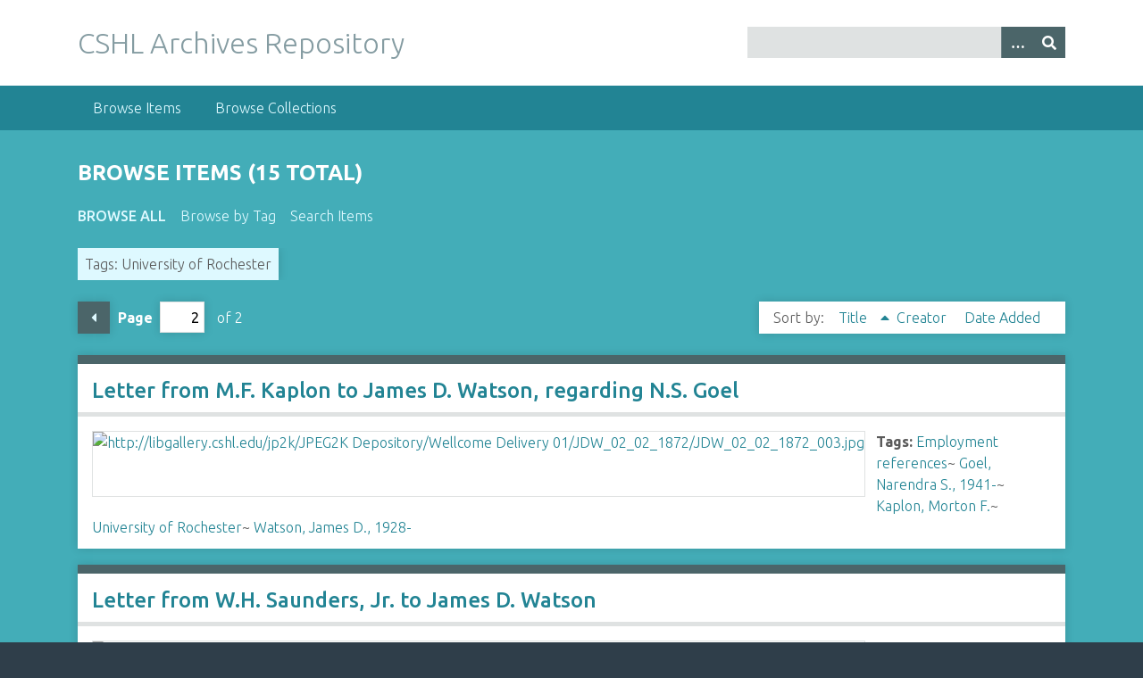

--- FILE ---
content_type: text/html; charset=utf-8
request_url: https://libgallery.cshl.edu/items/browse?tags=University+of+Rochester&page=2&sort_field=Dublin+Core%2CTitle
body_size: 3484
content:
<!DOCTYPE html>
<html class="winter" lang="en-US">
<head>
    <meta charset="utf-8">
    <meta name="viewport" content="width=device-width, initial-scale=1">
            <meta name="copyright" content="Copyright © 2024 Cold Spring Harbor Laboratory. All rights reserved." />
            <meta name="description" content="Preserving and promoting the history of molecular biology.">
    
        <title>Browse Items &middot; CSHL Archives Repository</title>

    <link rel="alternate" type="application/rss+xml" title="Omeka RSS Feed" href="/items/browse?tags=University+of+Rochester&amp;sort_field=Dublin+Core%2CTitle&amp;output=rss2" /><link rel="alternate" type="application/atom+xml" title="Omeka Atom Feed" href="/items/browse?tags=University+of+Rochester&amp;sort_field=Dublin+Core%2CTitle&amp;output=atom" />

<!-- Matomo Tag Manager -->
<script>
  var _mtm = window._mtm = window._mtm || [];
  _mtm.push({'mtm.startTime': (new Date().getTime()), 'event': 'mtm.Start'});
  (function() {
    var d=document, g=d.createElement('script'), s=d.getElementsByTagName('script')[0];
    g.async=true; g.src='https://analytics.cshl.edu/js/container_gGDDBRbm.js'; s.parentNode.insertBefore(g,s);
  })();
</script>
<!-- End Matomo Tag Manager -->

    <!-- Plugin Stuff -->
    
    <!-- Stylesheets -->
    <link href="/application/views/scripts/css/public.css?v=3.1.2" media="screen" rel="stylesheet" type="text/css" >
<link href="//fonts.googleapis.com/css?family=Ubuntu:300,400,500,700,300italic,400italic,500italic,700italic" media="all" rel="stylesheet" type="text/css" >
<link href="/application/views/scripts/css/iconfonts.css?v=3.1.2" media="screen" rel="stylesheet" type="text/css" >
<link href="/themes/seasons/css/normalize.css?v=3.1.2" media="screen" rel="stylesheet" type="text/css" >
<link href="/themes/seasons/css/style.css?v=3.1.2" media="screen" rel="stylesheet" type="text/css" >
<link href="/themes/seasons/css/print.css?v=3.1.2" media="print" rel="stylesheet" type="text/css" >
    <!-- JavaScripts -->
    
    <script type="text/javascript" src="//ajax.googleapis.com/ajax/libs/jquery/3.6.0/jquery.min.js"></script>
<script type="text/javascript">
    //<!--
    window.jQuery || document.write("<script type=\"text\/javascript\" src=\"\/application\/views\/scripts\/javascripts\/vendor\/jquery.js?v=3.1.2\" charset=\"utf-8\"><\/script>")    //-->
</script>
<script type="text/javascript" src="//ajax.googleapis.com/ajax/libs/jqueryui/1.12.1/jquery-ui.min.js"></script>
<script type="text/javascript">
    //<!--
    window.jQuery.ui || document.write("<script type=\"text\/javascript\" src=\"\/application\/views\/scripts\/javascripts\/vendor\/jquery-ui.js?v=3.1.2\" charset=\"utf-8\"><\/script>")    //-->
</script>
<script type="text/javascript" src="/application/views/scripts/javascripts/vendor/jquery.ui.touch-punch.js"></script>
<script type="text/javascript">
    //<!--
    jQuery.noConflict();    //-->
</script>
<script type="text/javascript" src="/application/views/scripts/javascripts/vendor/selectivizr.js?v=3.1.2"></script>
<script type="text/javascript" src="/application/views/scripts/javascripts/vendor/jquery-accessibleMegaMenu.js?v=3.1.2"></script>
<script type="text/javascript" src="/application/views/scripts/javascripts/vendor/respond.js?v=3.1.2"></script>
<script type="text/javascript" src="/themes/seasons/javascripts/jquery-extra-selectors.js?v=3.1.2"></script>
<script type="text/javascript" src="/themes/seasons/javascripts/seasons.js?v=3.1.2"></script>
<script type="text/javascript" src="/application/views/scripts/javascripts/globals.js?v=3.1.2"></script></head>
<body class="items browse">
    <a href="#content" id="skipnav">Skip to main content</a>
        <div id="wrap">
        <header role="banner">
            <div id="site-title">
                <a href="https://libgallery.cshl.edu" >CSHL Archives Repository</a>
            </div>
            <div id="search-container" role="search">
                                <form id="search-form" name="search-form" action="/search" aria-label="Search" method="get">    <input type="text" name="query" id="query" value="" title="Query" aria-label="Query" aria-labelledby="search-form query">        <button id="advanced-search" type="button" class="show-advanced button" aria-label="Options" title="Options" aria-labelledby="search-form advanced-search">
        <span class="icon" aria-hidden="true"></span>
    </button>
    <div id="advanced-form">
        <fieldset id="query-types">
            <legend>Search using this query type:</legend>
            <label><input type="radio" name="query_type" id="query_type-keyword" value="keyword" checked="checked">Keyword</label><br>
<label><input type="radio" name="query_type" id="query_type-boolean" value="boolean">Boolean</label><br>
<label><input type="radio" name="query_type" id="query_type-exact_match" value="exact_match">Exact match</label>        </fieldset>
                <fieldset id="record-types">
            <legend>Search only these record types:</legend>
                        <input type="checkbox" name="record_types[]" id="record_types-Item" value="Item" checked="checked"> <label for="record_types-Item">Item</label><br>
                        <input type="checkbox" name="record_types[]" id="record_types-File" value="File" checked="checked"> <label for="record_types-File">File</label><br>
                        <input type="checkbox" name="record_types[]" id="record_types-Collection" value="Collection" checked="checked"> <label for="record_types-Collection">Collection</label><br>
                    </fieldset>
                <p><a href="/items/search?tags=University+of+Rochester&amp;page=2&amp;sort_field=Dublin+Core%2CTitle">Advanced Search (Items only)</a></p>
    </div>
        <button name="submit_search" id="submit_search" type="submit" value="Submit" title="Submit" class="button" aria-label="Submit" aria-labelledby="search-form submit_search"><span class="icon" aria-hidden="true"></span></button></form>
                            </div>
                    </header>

        <nav id="top-nav" class="top" role="navigation">
            <ul class="navigation">
    <li class="active">
        <a href="/items/browse">Browse Items</a>
    </li>
    <li>
        <a href="/collections/browse">Browse Collections</a>
    </li>
</ul>        </nav>

        <div id="content" role="main" tabindex="-1">
            
<h1>Browse Items (15 total)</h1>

<nav class="items-nav navigation secondary-nav">
    <ul class="navigation">
    <li class="active">
        <a href="/items/browse">Browse All</a>
    </li>
    <li>
        <a href="/items/tags">Browse by Tag</a>
    </li>
    <li>
        <a href="/items/search">Search Items</a>
    </li>
</ul></nav>

<div id="item-filters"><ul><li class="tags">Tags: University of Rochester</li></ul></div>
<nav class="pagination-nav" aria-label="Pagination">
    <ul class="pagination">
                <!-- Previous page link -->
        <li class="pagination_previous">
                        <a rel="prev" href="/items/browse?tags=University+of+Rochester&amp;page=1&amp;sort_field=Dublin+Core%2CTitle">Previous Page</a>
        </li>
        
        <li class="page-input">
        <form action="/items/browse" method="get" accept-charset="utf-8">
        <input type="hidden" name="tags" value="University of Rochester" id="tags"><input type="hidden" name="sort_field" value="Dublin Core,Title" id="sort_field"><label>Page<input type="text" name="page" title="Current Page" value="2"></label> of 2        </form>
        </li>

            </ul>
</nav>



<div id="sort-links">
    <span class="sort-label">Sort by: </span><ul id="sort-links-list"><li class="sorting asc" ><a href="/items/browse?tags=University+of+Rochester&amp;page=2&amp;sort_field=Dublin+Core%2CTitle&amp;sort_dir=d" aria-label="Sorting ascending Title" title="Sorting ascending">Title <span role="presentation" class="sort-icon"></span></a></li><li  ><a href="/items/browse?tags=University+of+Rochester&amp;page=2&amp;sort_field=Dublin+Core%2CCreator" aria-label="Sort ascending Creator" title="Sort ascending">Creator <span role="presentation" class="sort-icon"></span></a></li><li  ><a href="/items/browse?tags=University+of+Rochester&amp;page=2&amp;sort_field=added" aria-label="Sort ascending Date Added" title="Sort ascending">Date Added <span role="presentation" class="sort-icon"></span></a></li></ul></div>


<div class="item hentry">
    <h2><a href="/items/show/88554" class="permalink">Letter from M.F. Kaplon to James D. Watson, regarding N.S. Goel</a></h2>
    <div class="item-meta">
        <div class="item-img">
        <a href="/items/show/88554"><img src="https://libgallery.cshl.edu/files/square_thumbnails/402d2a5209e18932b214192d522fd55d.jpg" alt="http://libgallery.cshl.edu/jp2k/JPEG2K Depository/Wellcome Delivery 01/JDW_02_02_1872/JDW_02_02_1872_003.jpg" title="http://libgallery.cshl.edu/jp2k/JPEG2K Depository/Wellcome Delivery 01/JDW_02_02_1872/JDW_02_02_1872_003.jpg"></a>    </div>
    
    
        <div class="tags"><p><strong>Tags:</strong>
        <a href="/items/browse?tags=Employment+references" rel="tag">Employment references</a>~ <a href="/items/browse?tags=Goel%2C+Narendra+S.%2C+1941-" rel="tag">Goel, Narendra S., 1941-</a>~ <a href="/items/browse?tags=Kaplon%2C+Morton+F." rel="tag">Kaplon, Morton F.</a>~ <a href="/items/browse?tags=University+of+Rochester" rel="tag">University of Rochester</a>~ <a href="/items/browse?tags=Watson%2C+James+D.%2C+1928-" rel="tag">Watson, James D., 1928-</a></p>
    </div>
    
    
    </div><!-- end class="item-meta" -->
</div><!-- end class="item hentry" -->
<div class="item hentry">
    <h2><a href="/items/show/86750" class="permalink">Letter from W.H. Saunders, Jr. to James D. Watson</a></h2>
    <div class="item-meta">
        <div class="item-img">
        <a href="/items/show/86750"><img src="https://libgallery.cshl.edu/files/square_thumbnails/f3faf3c4a6a54c2d49d211485c341342.jpg" alt="http://libgallery.cshl.edu/jp2k/JPEG2K Depository/Wellcome Delivery 01/JDW_02_02_1699/JDW_02_02_1699_051.jpg" title="http://libgallery.cshl.edu/jp2k/JPEG2K Depository/Wellcome Delivery 01/JDW_02_02_1699/JDW_02_02_1699_051.jpg"></a>    </div>
    
    
        <div class="tags"><p><strong>Tags:</strong>
        <a href="/items/browse?tags=Employment+references" rel="tag">Employment references</a>~ <a href="/items/browse?tags=Saunders%2C+William+Hundley%2C+1926-" rel="tag">Saunders, William Hundley, 1926-</a>~ <a href="/items/browse?tags=Sobell%2C+Henry+M." rel="tag">Sobell, Henry M.</a>~ <a href="/items/browse?tags=University+of+Rochester" rel="tag">University of Rochester</a>~ <a href="/items/browse?tags=Watson%2C+James+D.%2C+1928-" rel="tag">Watson, James D., 1928-</a></p>
    </div>
    
    
    </div><!-- end class="item-meta" -->
</div><!-- end class="item hentry" -->
<div class="item hentry">
    <h2><a href="/items/show/88555" class="permalink">Narenda S. Goel&#039;s curriculum vitae</a></h2>
    <div class="item-meta">
        <div class="item-img">
        <a href="/items/show/88555"><img src="https://libgallery.cshl.edu/files/square_thumbnails/32d4112aa4859f03611a95a969db1a37.jpg" alt="http://libgallery.cshl.edu/jp2k/JPEG2K Depository/Wellcome Delivery 01/JDW_02_02_1872/JDW_02_02_1872_004.jpg" title="http://libgallery.cshl.edu/jp2k/JPEG2K Depository/Wellcome Delivery 01/JDW_02_02_1872/JDW_02_02_1872_004.jpg"></a>    </div>
    
    
        <div class="tags"><p><strong>Tags:</strong>
        <a href="/items/browse?tags=Goel%2C+Narendra+S.%2C+1941-" rel="tag">Goel, Narendra S., 1941-</a>~ <a href="/items/browse?tags=Resumes+%28Employment%29" rel="tag">Resumes (Employment)</a>~ <a href="/items/browse?tags=University+of+Rochester" rel="tag">University of Rochester</a></p>
    </div>
    
    
    </div><!-- end class="item-meta" -->
</div><!-- end class="item hentry" -->
<div class="item hentry">
    <h2><a href="/items/show/88558" class="permalink">Printed e-mail from Judith Stein to James D. Watson</a></h2>
    <div class="item-meta">
        <div class="item-img">
        <a href="/items/show/88558"><img src="https://libgallery.cshl.edu/files/square_thumbnails/1f4f494ca0b6c40a4c8ffe20477af32b.jpg" alt="http://libgallery.cshl.edu/jp2k/JPEG2K Depository/Wellcome Delivery 01/JDW_02_02_1872/JDW_02_02_1872_012.jpg" title="http://libgallery.cshl.edu/jp2k/JPEG2K Depository/Wellcome Delivery 01/JDW_02_02_1872/JDW_02_02_1872_012.jpg"></a>    </div>
    
    
        <div class="tags"><p><strong>Tags:</strong>
        <a href="/items/browse?tags=Education" rel="tag">Education</a>~ <a href="/items/browse?tags=Stein%2C+Judith+Kuznets" rel="tag">Stein, Judith Kuznets</a>~ <a href="/items/browse?tags=University+of+Rochester" rel="tag">University of Rochester</a>~ <a href="/items/browse?tags=Watson%2C+James+D.%2C+1928-" rel="tag">Watson, James D., 1928-</a></p>
    </div>
    
    
    </div><!-- end class="item-meta" -->
</div><!-- end class="item hentry" -->
<div class="item hentry">
    <h2><a href="/items/show/88551" class="permalink">University of Rochester</a></h2>
    <div class="item-meta">
    
    
        <div class="tags"><p><strong>Tags:</strong>
        <a href="/items/browse?tags=Correspondence" rel="tag">Correspondence</a>~ <a href="/items/browse?tags=University+of+Rochester" rel="tag">University of Rochester</a>~ <a href="/items/browse?tags=Watson%2C+James+D.%2C+1928-" rel="tag">Watson, James D., 1928-</a></p>
    </div>
    
    
    </div><!-- end class="item-meta" -->
</div><!-- end class="item hentry" -->

<nav class="pagination-nav" aria-label="Pagination">
    <ul class="pagination">
                <!-- Previous page link -->
        <li class="pagination_previous">
                        <a rel="prev" href="/items/browse?tags=University+of+Rochester&amp;page=1&amp;sort_field=Dublin+Core%2CTitle">Previous Page</a>
        </li>
        
        <li class="page-input">
        <form action="/items/browse" method="get" accept-charset="utf-8">
        <input type="hidden" name="tags" value="University of Rochester" id="tags"><input type="hidden" name="sort_field" value="Dublin Core,Title" id="sort_field"><label>Page<input type="text" name="page" title="Current Page" value="2"></label> of 2        </form>
        </li>

            </ul>
</nav>


<div id="outputs">
    <span class="outputs-label">Output Formats</span>
                <p id="output-format-list">
        <a href="/items/browse?tags=University+of+Rochester&amp;page=2&amp;sort_field=Dublin+Core%2CTitle&amp;output=atom">atom</a>, <a href="/items/browse?tags=University+of+Rochester&amp;page=2&amp;sort_field=Dublin+Core%2CTitle&amp;output=dcmes-xml">dcmes-xml</a>, <a href="/items/browse?tags=University+of+Rochester&amp;page=2&amp;sort_field=Dublin+Core%2CTitle&amp;output=json">json</a>, <a href="/items/browse?tags=University+of+Rochester&amp;page=2&amp;sort_field=Dublin+Core%2CTitle&amp;output=omeka-xml">omeka-xml</a>, <a href="/items/browse?tags=University+of+Rochester&amp;page=2&amp;sort_field=Dublin+Core%2CTitle&amp;output=rss2">rss2</a>        </p>
    </div>


</div><!-- end content -->

<footer role="contentinfo">

        <div id="custom-footer-text">
                                </div>

        <p>Proudly powered by <a href="http://omeka.org">Omeka</a>.</p>

    
</footer>

</div><!--end wrap-->

<script type="text/javascript">
jQuery(document).ready(function () {
    Omeka.showAdvancedForm();
    Omeka.skipNav();
    Omeka.megaMenu("#top-nav");
    Seasons.mobileSelectNav();
});
</script>

</body>

</html>
